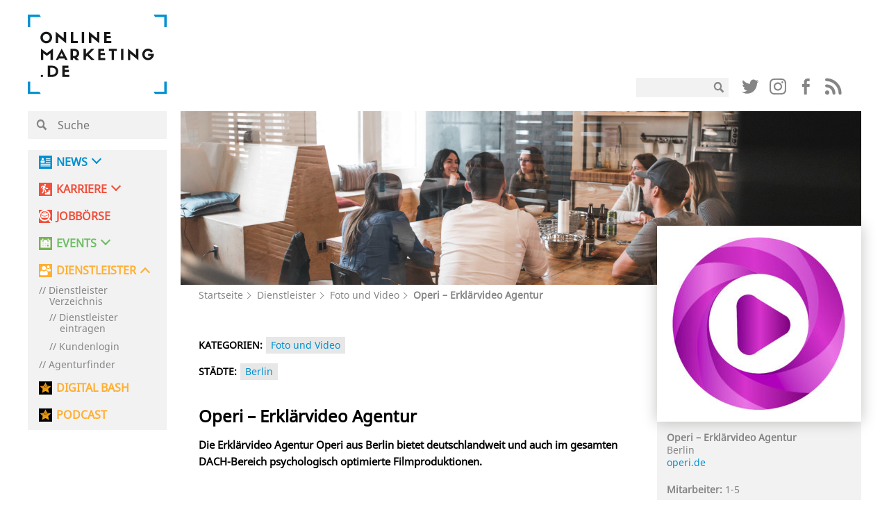

--- FILE ---
content_type: application/javascript
request_url: https://widget.accessgo.de/accessGoWidget.js
body_size: 592
content:
const p="modulepreload",g=function(a){return"https://widget.accessgo.de/"+a},f={},E=function(i,r,u){let l=Promise.resolve();if(r&&r.length>0){let w=function(e){return Promise.all(e.map(s=>Promise.resolve(s).then(c=>({status:"fulfilled",value:c}),c=>({status:"rejected",reason:c}))))};document.getElementsByTagName("link");const o=document.querySelector("meta[property=csp-nonce]"),t=o?.nonce||o?.getAttribute("nonce");l=w(r.map(e=>{if(e=g(e),e in f)return;f[e]=!0;const s=e.endsWith(".css"),c=s?'[rel="stylesheet"]':"";if(document.querySelector(`link[href="${e}"]${c}`))return;const n=document.createElement("link");if(n.rel=s?"stylesheet":p,s||(n.as="script"),n.crossOrigin="",n.href=e,t&&n.setAttribute("nonce",t),document.head.appendChild(n),s)return new Promise((m,h)=>{n.addEventListener("load",m),n.addEventListener("error",()=>h(new Error(`Unable to preload CSS for ${e}`)))})}))}function d(o){const t=new Event("vite:preloadError",{cancelable:!0});if(t.payload=o,window.dispatchEvent(t),!t.defaultPrevented)throw o}return l.then(o=>{for(const t of o||[])t.status==="rejected"&&d(t.reason);return i().catch(d)})},v="1.9.11";(function(a){const i="AccessGoWidget";window.AgoWidget={version:a,enable:()=>{throw new Error(`${i} not bootstrapped yet`)},applyProfile:async()=>{throw new Error(`${i} not loaded`)}};const r=async()=>{const{bootstrap:u}=await E(async()=>{const{bootstrap:l}=await import("./assets-20260128-111041/bootstrap-DkKnu8YT.js").then(d=>d.j);return{bootstrap:l}},[]);return u()};if(window?.AccessGoWidgetConfig?.disabled!==!0)return window.AgoWidget.enable=()=>{throw new Error(`${i} already loaded`)},r();window.AgoWidget.enable=r})(v);export{E as _};
